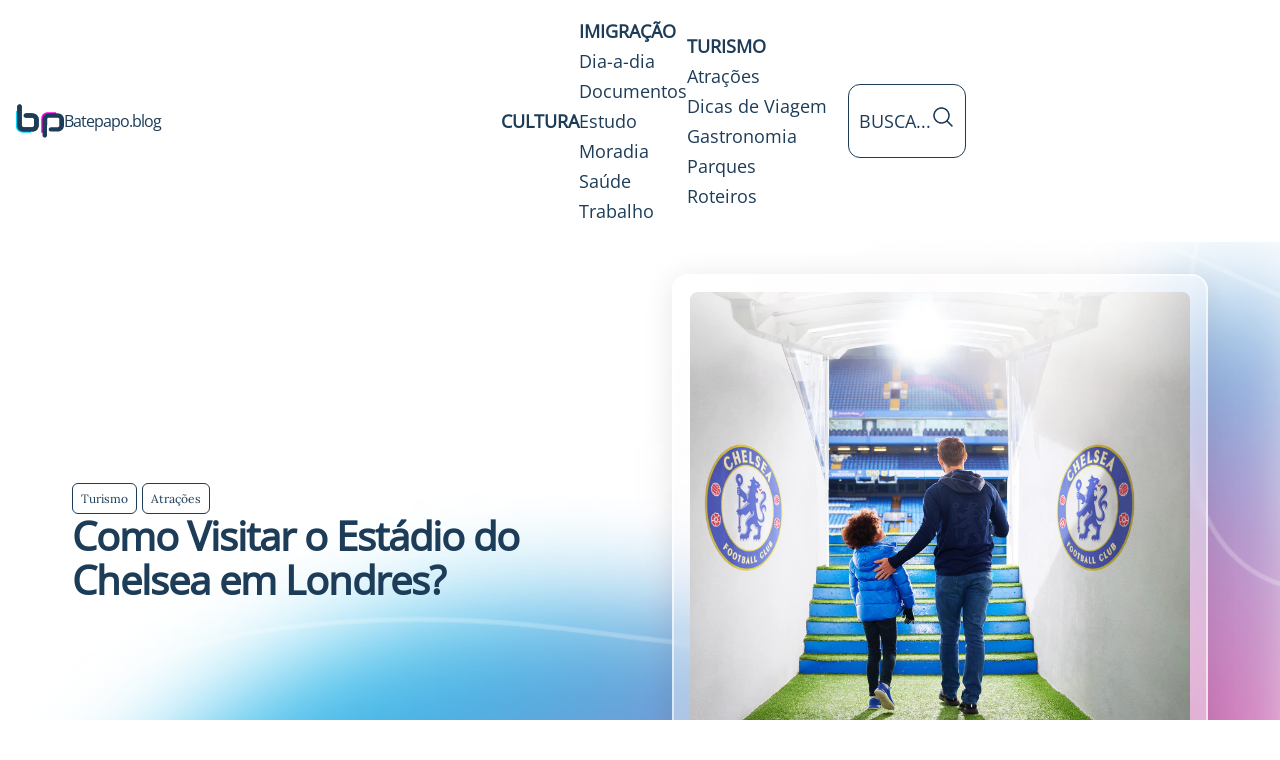

--- FILE ---
content_type: text/html
request_url: https://batepapo.blog/como-visitar-o-estadio-do-chelsea-em-londres/
body_size: 11185
content:
<!DOCTYPE html><html lang="pt-BR" data-astro-cid-bvzihdzo> <head><!-- Global Metadata --><meta charset="utf-8"><meta name="viewport" content="width=device-width,initial-scale=1"><link rel="icon" type="image/svg+xml" href="/favicon.svg"><!-- Font preloads --><link rel="preload" href="/fonts/OpenSans-VariableFont_wdth,wght.ttf" as="font" type="font/tff" crossorigin><!-- Canonical URL --><link rel="canonical" href="https://batepapo.blog/como-visitar-o-estadio-do-chelsea-em-londres/"><!-- Primary Meta Tags --><title>Como Visitar o Estádio do Chelsea em Londres?</title><meta name="title" content="Como Visitar o Estádio do Chelsea em Londres?"><meta name="description" content="Planeje sua viagem ou realize o sonho de morar em outro país. Turismo, imigração e cultura em um só lugar."><meta name="generator" content="Astro v5.13.2"><!-- Google Analytics --><meta name="google-site-verification" content><script type="text/partytown" async src="https://www.googletagmanager.com/gtag/js?id=G-HMZ3KYW455"></script><script type="text/partytown">
	window.dataLayer = window.dataLayer || [];
	function gtag(){dataLayer.push(arguments);}
	gtag('js', new Date());
	gtag('consent', 'default', {
		'ad_storage': 'denied',
		'ad_user_data': 'denied',
		'ad_personalization': 'denied',
		'analytics_storage': 'denied'
	});
	gtag('config', "G-HMZ3KYW455");
</script><!-- Open Graph / Facebook --><meta property="og:type" content="website"><meta property="og:url" content="https://batepapo.blog/como-visitar-o-estadio-do-chelsea-em-londres/"><meta property="og:title" content="Como Visitar o Estádio do Chelsea em Londres?"><meta property="og:description" content="Planeje sua viagem ou realize o sonho de morar em outro país. Turismo, imigração e cultura em um só lugar."><meta property="og:image" content="https://cdn.sanity.io/images/r0oc5nn0/production/0ba576a6587c8755f7b78f0843b530851ef9c4dc-800x800.png"><!-- Twitter --><meta property="twitter:card" content="summary_large_image"><meta property="twitter:url" content="https://batepapo.blog/como-visitar-o-estadio-do-chelsea-em-londres/"><meta property="twitter:title" content="Como Visitar o Estádio do Chelsea em Londres?"><meta property="twitter:description" content="Planeje sua viagem ou realize o sonho de morar em outro país. Turismo, imigração e cultura em um só lugar."><meta property="twitter:image" content="https://cdn.sanity.io/images/r0oc5nn0/production/0ba576a6587c8755f7b78f0843b530851ef9c4dc-800x800.png"><meta name="astro-view-transitions-enabled" content="true"><meta name="astro-view-transitions-fallback" content="swap"><script type="module" src="/_astro/ClientRouter.astro_astro_type_script_index_0_lang.DZnDNxNb.js"></script><link rel="stylesheet" href="/_astro/_slug_.BCnlXuaK.css">
<style>.astro-route-announcer{position:absolute;left:0;top:0;clip:rect(0 0 0 0);clip-path:inset(50%);overflow:hidden;white-space:nowrap;width:1px;height:1px}
</style>
<link rel="stylesheet" href="/_astro/_slug_.DvqSDGrv.css">
<style>.card_container[data-astro-cid-dohjnao5]{display:grid;grid-template-columns:repeat(2,auto);grid-template-rows:auto 1fr;grid-template-areas:"image image" "info info";gap:1rem;height:100%}.card_image[data-astro-cid-dohjnao5]{grid-area:image;width:100%;transition:.3s ease-in-out;margin:0}.card_title[data-astro-cid-dohjnao5]{overflow:hidden;text-overflow:ellipsis;display:-webkit-box;-webkit-line-clamp:4;line-clamp:4;-webkit-box-orient:vertical;font-size:1.1rem;margin:0}.card_info[data-astro-cid-dohjnao5]{grid-area:info;display:grid;grid-template-rows:1fr auto;gap:1rem}.card_content[data-astro-cid-dohjnao5]{font-size:.8em;padding:.75rem 0 0;color:rgb(var(--gray))}.card_category[data-astro-cid-dohjnao5]{color:rgb(var(--gray));font-size:.75rem;margin-bottom:.5rem;font-family:var(--font-headline)}.card_container[data-astro-cid-dohjnao5]:hover .card_image[data-astro-cid-dohjnao5]{box-shadow:var(--box-shadow)}.left[data-astro-cid-dohjnao5],.number[data-astro-cid-dohjnao5]{display:grid;grid-template-columns:auto 1fr;grid-template-rows:1fr;grid-template-areas:"image info";gap:1rem;height:100%;width:100%}.card_image_container[data-astro-cid-dohjnao5]{aspect-ratio:4/4;height:100px}.card_image_container[data-astro-cid-dohjnao5] img[data-astro-cid-dohjnao5]{width:100px;height:100px;object-fit:cover;object-position:50% 50%;padding:0;margin:0}.number[data-astro-cid-dohjnao5]{align-items:center}.card_number[data-astro-cid-dohjnao5]{width:3.125rem;height:3.125rem;border-radius:3.125rem;background-color:rgb(var(--accent));color:#fff;font-weight:800;font-size:2.125rem;text-align:center;display:flex;justify-content:center;align-items:center;transition:.3s ease-in-out}.card_info[data-astro-cid-dohjnao5].number{grid-template-rows:auto}.card_container[data-astro-cid-dohjnao5].number:hover .card_number[data-astro-cid-dohjnao5]{background-color:rgb(var(--accent))}.inner_card_container[data-astro-cid-dohjnao5]{display:grid;grid-template-areas:"stack";place-items:end;height:100%;overflow:hidden;border-radius:8px}.inner_card_image[data-astro-cid-dohjnao5]{grid-area:stack;aspect-ratio:4/5;width:100%}.inner_card_image[data-astro-cid-dohjnao5] img[data-astro-cid-dohjnao5]{height:100%;object-fit:cover;object-position:50% 50%;padding:0;margin:0;transition:.3s ease-in-out}.inner_card_info[data-astro-cid-dohjnao5]{grid-area:stack;display:grid;grid-template-rows:1fr auto;gap:.75em;width:100%;background:#000;background:linear-gradient(0deg,#000,#00000080 75%,#0000);border-radius:8px;opacity:1;transition:.3s ease-in-out}.inner_card_info[data-astro-cid-dohjnao5] h3[data-astro-cid-dohjnao5]{color:#fff;font-weight:600;padding:0 .625rem}.inner_card_footer[data-astro-cid-dohjnao5]{padding:.625rem}.inner_card_container[data-astro-cid-dohjnao5]:hover .inner_card_image[data-astro-cid-dohjnao5] img[data-astro-cid-dohjnao5]{scale:1.1}.inner_card_container[data-astro-cid-dohjnao5]:hover .inner_card_info[data-astro-cid-dohjnao5]{opacity:0}a[data-astro-cid-dohjnao5]{text-decoration:none}.inner[data-astro-cid-dohjnao5]{color:#fff;margin:0;padding:1.25rem .625rem .313rem}
</style><script>!(function(w,p,f,c){if(!window.crossOriginIsolated && !navigator.serviceWorker) return;c=w[p]=Object.assign(w[p]||{},{"lib":"/~partytown/","debug":false});c[f]=(c[f]||[]).concat(["dataLayer.push"])})(window,'partytown','forward');/* Partytown 0.11.0 - MIT QwikDev */
const t={preserveBehavior:!1},e=e=>{if("string"==typeof e)return[e,t];const[n,r=t]=e;return[n,{...t,...r}]},n=Object.freeze((t=>{const e=new Set;let n=[];do{Object.getOwnPropertyNames(n).forEach((t=>{"function"==typeof n[t]&&e.add(t)}))}while((n=Object.getPrototypeOf(n))!==Object.prototype);return Array.from(e)})());!function(t,r,o,i,a,s,c,l,d,p,u=t,f){function h(){f||(f=1,"/"==(c=(s.lib||"/~partytown/")+(s.debug?"debug/":""))[0]&&(d=r.querySelectorAll('script[type="text/partytown"]'),i!=t?i.dispatchEvent(new CustomEvent("pt1",{detail:t})):(l=setTimeout(v,(null==s?void 0:s.fallbackTimeout)||1e4),r.addEventListener("pt0",w),a?y(1):o.serviceWorker?o.serviceWorker.register(c+(s.swPath||"partytown-sw.js"),{scope:c}).then((function(t){t.active?y():t.installing&&t.installing.addEventListener("statechange",(function(t){"activated"==t.target.state&&y()}))}),console.error):v())))}function y(e){p=r.createElement(e?"script":"iframe"),t._pttab=Date.now(),e||(p.style.display="block",p.style.width="0",p.style.height="0",p.style.border="0",p.style.visibility="hidden",p.setAttribute("aria-hidden",!0)),p.src=c+"partytown-"+(e?"atomics.js?v=0.11.0":"sandbox-sw.html?"+t._pttab),r.querySelector(s.sandboxParent||"body").appendChild(p)}function v(n,o){for(w(),i==t&&(s.forward||[]).map((function(n){const[r]=e(n);delete t[r.split(".")[0]]})),n=0;n<d.length;n++)(o=r.createElement("script")).innerHTML=d[n].innerHTML,o.nonce=s.nonce,r.head.appendChild(o);p&&p.parentNode.removeChild(p)}function w(){clearTimeout(l)}s=t.partytown||{},i==t&&(s.forward||[]).map((function(r){const[o,{preserveBehavior:i}]=e(r);u=t,o.split(".").map((function(e,r,o){var a;u=u[o[r]]=r+1<o.length?u[o[r]]||(a=o[r+1],n.includes(a)?[]:{}):(()=>{let e=null;if(i){const{methodOrProperty:n,thisObject:r}=((t,e)=>{let n=t;for(let t=0;t<e.length-1;t+=1)n=n[e[t]];return{thisObject:n,methodOrProperty:e.length>0?n[e[e.length-1]]:void 0}})(t,o);"function"==typeof n&&(e=(...t)=>n.apply(r,...t))}return function(){let n;return e&&(n=e(arguments)),(t._ptf=t._ptf||[]).push(o,arguments),n}})()}))})),"complete"==r.readyState?h():(t.addEventListener("DOMContentLoaded",h),t.addEventListener("load",h))}(window,document,navigator,top,window.crossOriginIsolated);;(e=>{e.addEventListener("astro:before-swap",e=>{let r=document.body.querySelector("iframe[src*='/~partytown/']");if(r)e.newDocument.body.append(r)})})(document);</script></head> <body data-astro-cid-bvzihdzo> <header data-astro-cid-3ef6ksr2> <nav aria-label="Menu principal" data-astro-cid-3ef6ksr2> <div class="mobile-menu" data-astro-cid-3ef6ksr2> <div class="menu-container" data-astro-cid-6aabv5oc> <!-- Toggle Checkbox --> <input type="checkbox" id="menuToggle" data-astro-cid-6aabv5oc> <!-- Trigger Button --> <label for="menuToggle" class="menu-trigger" data-astro-cid-6aabv5oc> <span class="sr-only" data-astro-cid-6aabv5oc>Abrir menu</span> <svg xmlns="http://www.w3.org/2000/svg" width="24" height="24" fill="currentColor" viewBox="0 0 256 256" data-astro-cid-6aabv5oc><path d="M128,96a32,32,0,1,0,32,32A32,32,0,0,0,128,96Zm0,48a16,16,0,1,1,16-16A16,16,0,0,1,128,144Zm0-64A32,32,0,1,0,96,48,32,32,0,0,0,128,80Zm0-48a16,16,0,1,1-16,16A16,16,0,0,1,128,32Zm0,144a32,32,0,1,0,32,32A32,32,0,0,0,128,176Zm0,48a16,16,0,1,1,16-16A16,16,0,0,1,128,224Z" data-astro-cid-6aabv5oc></path></svg> <span data-astro-cid-6aabv5oc>Menu</span> </label> <!-- Drawer --> <nav class="drawer" data-astro-cid-6aabv5oc> <div class="drawer-header" data-astro-cid-6aabv5oc> <div class="logo" data-astro-cid-6aabv5oc> <a href="/" data-astro-cid-tvrurpns> <div class="icon-container" data-astro-cid-tvrurpns> <svg width="1.44em" height="1em" class="icon" data-astro-cid-tvrurpns="true" data-icon="logo"> <title>Logo</title>  <symbol id="ai:local:logo" viewBox="0 0 1661 1160"><g stroke-linecap="round" stroke-linejoin="round" stroke-miterlimit="2"><path fill="#ff00e8" stroke="#ff00e8" d="m1381.44 276.72-.467 67.374-317.88-1.019-93.882 56.729V983.03h-91.537V492.605q0-39.737 10.429-71.171t27.912-55.454 40.182-40.923q22.697-16.903 47.542-27.578 24.845-10.677 50.304-15.717 25.458-5.042 47.542-5.042z"/><path fill="#00d8ff" d="m0 234.732 47.001.382 5.064 561.822 71.607 100.786 390.325 8.005 2.2 77.303H226.315q-22.942 0-48.364-5.091-25.421-5.093-50.533-15.875t-48.053-27.856-40.613-41.334q-17.67-24.261-28.211-56.31T0 764.379z"/><path fill="#1d3c58" d="M783.705 732.915q0 21.565-5.271 45.461-5.27 23.895-16.431 47.5-11.16 23.604-28.832 45.168-17.67 21.566-42.782 38.175-25.112 16.611-57.974 26.519t-74.405 9.908H267.211q-22.941 0-48.363-4.954-25.421-4.954-50.533-15.445t-48.053-27.101q-22.941-16.611-40.613-40.215-17.67-23.604-28.211-54.785-10.541-31.182-10.541-70.231V110.088c2.679-145.079 161.909-148.479 161.21 0v622.827q0 27.976 18.601 44.586 18.601 16.611 46.503 16.611H558.01q30.383 0 47.433-16.902 17.052-16.902 17.051-44.295V527.762q0-28.558-17.981-44.586-17.98-16.028-46.503-16.028l-202.5-.415c-120.96-.195-121.044-149.815 1.272-151.119H558.01q22.943 0 48.363 4.954 25.422 4.954 50.534 15.445t48.053 27.101 40.302 40.215q17.361 23.604 27.902 54.494 10.54 30.89 10.541 69.939z"/><path fill="#1d3c58" d="M783.705 732.915q0 21.565-5.271 45.461-5.27 23.895-16.431 47.5-11.16 23.604-28.832 45.168-17.67 21.566-42.782 38.175-25.112 16.611-57.974 26.519t-74.405 9.908H267.211q-22.941 0-48.363-4.954-25.421-4.954-50.533-15.445t-48.053-27.101q-22.941-16.611-40.613-40.215-17.67-23.604-28.211-54.785-10.541-31.182-10.541-70.231V110.088c2.679-145.079 161.909-148.479 161.21 0v622.827q0 27.976 18.601 44.586 18.601 16.611 46.503 16.611H558.01q30.383 0 47.433-16.902 17.052-16.902 17.051-44.295V527.762q0-28.558-17.981-44.586-17.98-16.028-46.503-16.028l-202.5-.415c-120.96-.195-121.044-149.815 1.272-151.119H558.01q22.943 0 48.363 4.954 25.422 4.954 50.534 15.445t48.053 27.101 40.302 40.215q17.361 23.604 27.902 54.494 10.54 30.89 10.541 69.939zm876.735 0q0 39.05-10.54 70.231-10.542 31.18-27.902 54.785t-40.303 40.215q-22.941 16.61-48.053 27.101t-50.533 15.445-48.363 4.954h-215.718c-118.055-1.486-117.291-146.251-2.889-148.834l218.607-2.7q32.241 0 48.363-15.736 16.12-15.737 16.121-45.461V528.927q0-31.472-16.431-46.626t-48.053-15.153h-289.559q-32.862 0-49.603 15.445t-16.741 45.169l-4.577 539.921c.044 123.329-156.371 121.823-155.932-1.753l-.702-538.168q0-39.05 10.541-69.939 10.54-30.89 28.212-54.494 17.671-23.604 40.613-40.215 22.941-16.61 48.053-27.101t50.843-15.445 48.053-4.954h290.799q41.542 0 74.405 9.908t57.973 26.227q25.111 16.318 42.783 37.884 17.671 21.564 28.832 45.168 11.16 23.605 16.431 47.5 5.27 23.896 5.27 45.461z"/></g></symbol><use href="#ai:local:logo"></use>  </svg> <h2 data-astro-cid-tvrurpns>
Batepapo.blog
</h2> </div> </a> <h2 data-astro-cid-6aabv5oc>Batepapo.blog</h2> <label for="menuToggle" class="close-btn" data-astro-cid-6aabv5oc> <span class="sr-only" data-astro-cid-6aabv5oc>Fechar popup</span> <svg xmlns="http://www.w3.org/2000/svg" width="32" height="32" fill="currentColor" viewBox="0 0 256 256" data-astro-cid-6aabv5oc><path d="M165.66,101.66,139.31,128l26.35,26.34a8,8,0,0,1-11.32,11.32L128,139.31l-26.34,26.35a8,8,0,0,1-11.32-11.32L116.69,128,90.34,101.66a8,8,0,0,1,11.32-11.32L128,116.69l26.34-26.35a8,8,0,0,1,11.32,11.32ZM232,128A104,104,0,1,1,128,24,104.11,104.11,0,0,1,232,128Zm-16,0a88,88,0,1,0-88,88A88.1,88.1,0,0,0,216,128Z" data-astro-cid-6aabv5oc></path></svg> </label> </div> <ul class="menu-items" data-astro-cid-6aabv5oc> <ul class="accordion" data-astro-cid-5yzmvgv3> <li class="category" data-astro-cid-5yzmvgv3><a href="/" data-astro-cid-5yzmvgv3>Início</a></li> <li class="category" data-astro-cid-5yzmvgv3><a href="/artigos" data-astro-cid-5yzmvgv3>Todos os Artigos</a></li> <li class="category" data-astro-cid-5yzmvgv3><a href="/artigos/destaque" data-astro-cid-5yzmvgv3>Destaque</a></li> <li class="category" data-astro-cid-5yzmvgv3> <a href="/artigos/categorias/cultura" data-astro-cid-5yzmvgv3>Cultura</a> </li><li class="category" data-astro-cid-5yzmvgv3> <input type="checkbox" name="accordion" id="imigracao" data-astro-cid-5yzmvgv3>
                <label for="imigracao" data-astro-cid-5yzmvgv3>Imigração</label>
                <div class="content" data-astro-cid-5yzmvgv3> <ul data-astro-cid-5yzmvgv3> <li data-astro-cid-5yzmvgv3><a href="/artigos/categorias/imigracao" data-astro-cid-5yzmvgv3>Todos os artigos</a></li> <li data-astro-cid-5yzmvgv3><a href="/artigos/categorias/dia-a-dia" data-astro-cid-5yzmvgv3>Dia-a-dia</a></li><li data-astro-cid-5yzmvgv3><a href="/artigos/categorias/documentos" data-astro-cid-5yzmvgv3>Documentos</a></li><li data-astro-cid-5yzmvgv3><a href="/artigos/categorias/estudo" data-astro-cid-5yzmvgv3>Estudo</a></li><li data-astro-cid-5yzmvgv3><a href="/artigos/categorias/moradia" data-astro-cid-5yzmvgv3>Moradia</a></li><li data-astro-cid-5yzmvgv3><a href="/artigos/categorias/saude" data-astro-cid-5yzmvgv3>Saúde</a></li><li data-astro-cid-5yzmvgv3><a href="/artigos/categorias/trabalho" data-astro-cid-5yzmvgv3>Trabalho</a></li> </ul> </div> </li><li class="category" data-astro-cid-5yzmvgv3> <input type="checkbox" name="accordion" id="turismo" data-astro-cid-5yzmvgv3>
                <label for="turismo" data-astro-cid-5yzmvgv3>Turismo</label>
                <div class="content" data-astro-cid-5yzmvgv3> <ul data-astro-cid-5yzmvgv3> <li data-astro-cid-5yzmvgv3><a href="/artigos/categorias/turismo" data-astro-cid-5yzmvgv3>Todos os artigos</a></li> <li data-astro-cid-5yzmvgv3><a href="/artigos/categorias/atracoes" data-astro-cid-5yzmvgv3>Atrações</a></li><li data-astro-cid-5yzmvgv3><a href="/artigos/categorias/dicas-de-viagem" data-astro-cid-5yzmvgv3>Dicas de Viagem</a></li><li data-astro-cid-5yzmvgv3><a href="/artigos/categorias/gastronomia" data-astro-cid-5yzmvgv3>Gastronomia</a></li><li data-astro-cid-5yzmvgv3><a href="/artigos/categorias/parques" data-astro-cid-5yzmvgv3>Parques</a></li><li data-astro-cid-5yzmvgv3><a href="/artigos/categorias/roteiros" data-astro-cid-5yzmvgv3>Roteiros</a></li> </ul> </div> </li> </ul> </ul> </div> <div class="social-links standard" data-astro-cid-zamss57n> <a href="https://facebook.com/turistandoemlondres" target="_blank" data-astro-cid-zamss57n> <span class="sr-only" data-astro-cid-zamss57n>Nos siga no Facebook</span> <svg width="1em" height="1em" class="icon" data-astro-cid-zamss57n="true" data-icon="facebook"> <title>Facebook</title>  <symbol id="ai:local:facebook" viewBox="0 0 512 512"><path fill="currentColor" d="M512 256C512 114.6 397.4 0 256 0S0 114.6 0 256c0 120 82.7 220.8 194.2 248.5V334.2h-52.8V256h52.8v-33.7c0-87.1 39.4-127.5 125-127.5 16.2 0 44.2 3.2 55.7 6.4V172c-6-.6-16.5-1-29.6-1-42 0-58.2 15.9-58.2 57.2V256h83.6l-14.4 78.2H287v175.9C413.8 494.8 512 386.9 512 256"/></symbol><use href="#ai:local:facebook"></use>  </svg> </a> <a href="https://instagram.com/mrsjessicasoares" target="_blank" data-astro-cid-zamss57n> <span class="sr-only" data-astro-cid-zamss57n>Nos siga no Instagram</span> <svg width="0.88em" height="1em" class="icon" data-astro-cid-zamss57n="true" data-icon="instagram"> <title>Instagram</title>  <symbol id="ai:local:instagram" viewBox="0 0 448 512"><path fill="currentColor" d="M224.1 141c-63.6 0-114.9 51.3-114.9 114.9s51.3 114.9 114.9 114.9S339 319.5 339 255.9 287.7 141 224.1 141m0 189.6c-41.1 0-74.7-33.5-74.7-74.7s33.5-74.7 74.7-74.7 74.7 33.5 74.7 74.7-33.6 74.7-74.7 74.7m146.4-194.3c0 14.9-12 26.8-26.8 26.8-14.9 0-26.8-12-26.8-26.8s12-26.8 26.8-26.8 26.8 12 26.8 26.8m76.1 27.2c-1.7-35.9-9.9-67.7-36.2-93.9-26.2-26.2-58-34.4-93.9-36.2-37-2.1-147.9-2.1-184.9 0-35.8 1.7-67.6 9.9-93.9 36.1s-34.4 58-36.2 93.9c-2.1 37-2.1 147.9 0 184.9 1.7 35.9 9.9 67.7 36.2 93.9s58 34.4 93.9 36.2c37 2.1 147.9 2.1 184.9 0 35.9-1.7 67.7-9.9 93.9-36.2 26.2-26.2 34.4-58 36.2-93.9 2.1-37 2.1-147.8 0-184.8M398.8 388c-7.8 19.6-22.9 34.7-42.6 42.6-29.5 11.7-99.5 9-132.1 9s-102.7 2.6-132.1-9c-19.6-7.8-34.7-22.9-42.6-42.6-11.7-29.5-9-99.5-9-132.1s-2.6-102.7 9-132.1c7.8-19.6 22.9-34.7 42.6-42.6 29.5-11.7 99.5-9 132.1-9s102.7-2.6 132.1 9c19.6 7.8 34.7 22.9 42.6 42.6 11.7 29.5 9 99.5 9 132.1s2.7 102.7-9 132.1"/></symbol><use href="#ai:local:instagram"></use>  </svg> </a> <a href="https://pinterest.com/turistandoemlondres" target="_blank" data-astro-cid-zamss57n> <span class="sr-only" data-astro-cid-zamss57n>Nos siga no Pinterest</span> <svg width="0.75em" height="1em" class="icon" data-astro-cid-zamss57n="true" data-icon="pinterest"> <title>Pinterest</title>  <symbol id="ai:local:pinterest" viewBox="0 0 384 512"><path fill="currentColor" d="M204 6.5C101.4 6.5 0 74.9 0 185.6 0 256 39.6 296 63.6 296c9.9 0 15.6-27.6 15.6-35.4 0-9.3-23.7-29.1-23.7-67.8 0-80.4 61.2-137.4 140.4-137.4 68.1 0 118.5 38.7 118.5 109.8 0 53.1-21.3 152.7-90.3 152.7-24.9 0-46.2-18-46.2-43.8 0-37.8 26.4-74.4 26.4-113.4 0-66.2-93.9-54.2-93.9 25.8 0 16.8 2.1 35.4 9.6 50.7-13.8 59.4-42 147.9-42 209.1 0 18.9 2.7 37.5 4.5 56.4 3.4 3.8 1.7 3.4 6.9 1.5 50.4-69 48.6-82.5 71.4-172.8 12.3 23.4 44.1 36 69.3 36 106.2 0 153.9-103.5 153.9-196.8C384 71.3 298.2 6.5 204 6.5"/></symbol><use href="#ai:local:pinterest"></use>  </svg> </a> <a href="https://tiktok.com/@mrsjessicasoares" target="_blank" data-astro-cid-zamss57n> <span class="sr-only" data-astro-cid-zamss57n>Nos siga no TikTok</span> <svg width="0.88em" height="1em" class="icon" data-astro-cid-zamss57n="true" data-icon="tiktok"> <title>Tiktok</title>  <symbol id="ai:local:tiktok" viewBox="0 0 448 512"><path fill="currentColor" d="M448 209.9a210.1 210.1 0 0 1-122.8-39.3v178.8A162.6 162.6 0 1 1 185 188.3v89.9a74.6 74.6 0 1 0 52.2 71.2V0h88a121 121 0 0 0 1.9 22.2 122.2 122.2 0 0 0 53.9 80.2 121.4 121.4 0 0 0 67 20.1z"/></symbol><use href="#ai:local:tiktok"></use>  </svg> </a> </div> </nav> <!-- Backdrop --> <label for="menuToggle" class="backdrop" data-astro-cid-6aabv5oc></label> </div> </div> <div class="logo" data-astro-cid-3ef6ksr2> <a href="/" data-astro-cid-tvrurpns> <div class="icon-container" data-astro-cid-tvrurpns> <svg width="1.44em" height="1em" viewBox="0 0 1661 1160" class="icon" data-astro-cid-tvrurpns="true" data-icon="logo"> <title>Logo</title>  <use href="#ai:local:logo"></use>  </svg> <h2 data-astro-cid-tvrurpns>
Batepapo.blog
</h2> </div> </a> </div> <div class="internal-links" data-astro-cid-3ef6ksr2> <ul class="navlinks" data-astro-cid-kybpbynz> <li class="dropdown" data-astro-cid-kybpbynz> <a href="/artigos/categorias/cultura" data-astro-cid-kybpbynz> <button type="button" class="dropdown_title" aria-expanded="false" aria-controls="category-dropdown" data-astro-cid-kybpbynz> Cultura </button> </a>  </li><li class="dropdown" data-astro-cid-kybpbynz> <a href="/artigos/categorias/imigracao" data-astro-cid-kybpbynz> <button type="button" class="dropdown_title" aria-expanded="false" aria-controls="category-dropdown" data-astro-cid-kybpbynz> Imigração </button> </a> <ul class="dropdown_menu" id="category-dropdown" data-astro-cid-kybpbynz> <li data-astro-cid-kybpbynz><a href="/artigos/categorias/dia-a-dia" data-astro-cid-kybpbynz>Dia-a-dia</a></li><li data-astro-cid-kybpbynz><a href="/artigos/categorias/documentos" data-astro-cid-kybpbynz>Documentos</a></li><li data-astro-cid-kybpbynz><a href="/artigos/categorias/estudo" data-astro-cid-kybpbynz>Estudo</a></li><li data-astro-cid-kybpbynz><a href="/artigos/categorias/moradia" data-astro-cid-kybpbynz>Moradia</a></li><li data-astro-cid-kybpbynz><a href="/artigos/categorias/saude" data-astro-cid-kybpbynz>Saúde</a></li><li data-astro-cid-kybpbynz><a href="/artigos/categorias/trabalho" data-astro-cid-kybpbynz>Trabalho</a></li> </ul> </li><li class="dropdown" data-astro-cid-kybpbynz> <a href="/artigos/categorias/turismo" data-astro-cid-kybpbynz> <button type="button" class="dropdown_title" aria-expanded="false" aria-controls="category-dropdown" data-astro-cid-kybpbynz> Turismo </button> </a> <ul class="dropdown_menu" id="category-dropdown" data-astro-cid-kybpbynz> <li data-astro-cid-kybpbynz><a href="/artigos/categorias/atracoes" data-astro-cid-kybpbynz>Atrações</a></li><li data-astro-cid-kybpbynz><a href="/artigos/categorias/dicas-de-viagem" data-astro-cid-kybpbynz>Dicas de Viagem</a></li><li data-astro-cid-kybpbynz><a href="/artigos/categorias/gastronomia" data-astro-cid-kybpbynz>Gastronomia</a></li><li data-astro-cid-kybpbynz><a href="/artigos/categorias/parques" data-astro-cid-kybpbynz>Parques</a></li><li data-astro-cid-kybpbynz><a href="/artigos/categorias/roteiros" data-astro-cid-kybpbynz>Roteiros</a></li> </ul> </li> <ul data-astro-cid-kybpbynz></ul></ul> </div> <div class="right-nav" data-astro-cid-3ef6ksr2> <a href="/busca" data-astro-cid-3ef6ksr2> <div class="search" data-astro-cid-3ef6ksr2> <span data-astro-cid-3ef6ksr2>Busca...</span> <div data-astro-cid-3ef6ksr2> <span class="sr-only" data-astro-cid-3ef6ksr2>Busca</span> <svg xmlns="http://www.w3.org/2000/svg" width="24" height="24" fill="currentColor" viewBox="0 0 256 256" data-astro-cid-3ef6ksr2><path d="M229.66,218.34l-50.07-50.06a88.11,88.11,0,1,0-11.31,11.31l50.06,50.07a8,8,0,0,0,11.32-11.32ZM40,112a72,72,0,1,1,72,72A72.08,72.08,0,0,1,40,112Z" data-astro-cid-3ef6ksr2></path></svg> </div> </div> </a> </div> </nav> </header> <main data-pagefind-body data-astro-cid-bvzihdzo> <article data-astro-cid-bvzihdzo> <div class="bg" data-astro-cid-bvzihdzo> <div class="post-header" data-astro-cid-bvzihdzo> <div class="cte" data-astro-cid-bvzihdzo> <div data-pagefind-weight="5" data-astro-cid-bvzihdzo> <a class="outline sm" href="../artigos/categorias/turismo" data-astro-cid-bvzihdzo="true" data-astro-cid-vnzlvqnm> Turismo </a> <a class="outline sm" href="../artigos/categorias/atracoes" data-astro-cid-bvzihdzo="true" data-astro-cid-vnzlvqnm> Atrações </a> </div> <h1 data-pagefind-weight="6" data-pagefind-meta="title" data-astro-cid-bvzihdzo>Como Visitar o Estádio do Chelsea em Londres?</h1>  </div> <div class="hero-image glass" data-pagefind-ignore data-astro-cid-bvzihdzo> <img src="https://cdn.sanity.io/images/r0oc5nn0/production/0ba576a6587c8755f7b78f0843b530851ef9c4dc-800x800.png" alt="Foto destaque do artigo" data-astro-cid-bvzihdzo="true" loading="lazy" decoding="async" fetchpriority="auto" width="720" height="510"> </div> </div> </div> <div class="content-area" data-astro-cid-bvzihdzo> <div class="prose" data-pagefind-weight="2" data-astro-cid-bvzihdzo> <div class="info" data-pagefind-ignore data-astro-cid-bvzihdzo> <div class="author" data-astro-cid-bvzihdzo> <div class="author_photo" data-astro-cid-bvzihdzo> <img src="https://cdn.sanity.io/images/r0oc5nn0/production/05066e147af8687e2031a5ad6cfc84647ddc6c54-235x367.png" alt="Foto do autor" data-astro-cid-bvzihdzo="true" loading="lazy" decoding="async" fetchpriority="auto" width="35" height="35"> </div> <div class="author_info" data-astro-cid-bvzihdzo> <p data-astro-cid-bvzihdzo>Jessica Soares</p> <span data-astro-cid-bvzihdzo>26/11/2024</span> </div> </div> <div class="icon-container" data-astro-cid-luj3ckct> <a href="https://www.facebook.com/sharer.php?u=https://batepapo.blog/como-visitar-o-estadio-do-chelsea-em-londres" target="_blank" data-astro-cid-luj3ckct> <svg width="1em" height="1em" viewBox="0 0 512 512" class="icon" data-astro-cid-luj3ckct="true" data-icon="facebook"> <title>Facebook</title>  <use href="#ai:local:facebook"></use>  </svg> </a> <a href="https://twitter.com/intent/tweet?url=https://batepapo.blog/como-visitar-o-estadio-do-chelsea-em-londres&text=Olha que artigo interessante." target="_blank" data-astro-cid-luj3ckct> <svg width="1em" height="1em" class="icon" data-astro-cid-luj3ckct="true" data-icon="x"> <title>X</title>  <symbol id="ai:local:x" viewBox="0 0 512 512"><path fill="currentColor" d="M389.2 48h70.6L305.6 224.2 487 464H345L233.7 318.6 106.5 464H35.8l164.9-188.5L26.8 48h145.6l100.5 132.9zm-24.8 373.8h39.1L151.1 88h-42z"/></symbol><use href="#ai:local:x"></use>  </svg> </a> <a href="https://wa.me/?text=Olha que artigo interessante.%20https://batepapo.blog/como-visitar-o-estadio-do-chelsea-em-londres" target="_blank" data-astro-cid-luj3ckct> <svg width="0.88em" height="1em" class="icon" data-astro-cid-luj3ckct="true" data-icon="whatsapp"> <title>Whatsapp</title>  <symbol id="ai:local:whatsapp" viewBox="0 0 448 512"><path fill="currentColor" d="M380.9 97.1C339 55.1 283.2 32 223.9 32c-122.4 0-222 99.6-222 222 0 39.1 10.2 77.3 29.6 111L0 480l117.7-30.9c32.4 17.7 68.9 27 106.1 27h.1c122.3 0 224.1-99.6 224.1-222 0-59.3-25.2-115-67.1-157m-157 341.6c-33.2 0-65.7-8.9-94-25.7l-6.7-4-69.8 18.3L72 359.2l-4.4-7c-18.5-29.4-28.2-63.3-28.2-98.2 0-101.7 82.8-184.5 184.6-184.5 49.3 0 95.6 19.2 130.4 54.1s56.2 81.2 56.1 130.5c0 101.8-84.9 184.6-186.6 184.6m101.2-138.2c-5.5-2.8-32.8-16.2-37.9-18-5.1-1.9-8.8-2.8-12.5 2.8s-14.3 18-17.6 21.8c-3.2 3.7-6.5 4.2-12 1.4-32.6-16.3-54-29.1-75.5-66-5.7-9.8 5.7-9.1 16.3-30.3 1.8-3.7.9-6.9-.5-9.7s-12.5-30.1-17.1-41.2c-4.5-10.8-9.1-9.3-12.5-9.5-3.2-.2-6.9-.2-10.6-.2s-9.7 1.4-14.8 6.9c-5.1 5.6-19.4 19-19.4 46.3s19.9 53.7 22.6 57.4c2.8 3.7 39.1 59.7 94.8 83.8 35.2 15.2 49 16.5 66.6 13.9 10.7-1.6 32.8-13.4 37.4-26.4s4.6-24.1 3.2-26.4c-1.3-2.5-5-3.9-10.5-6.6"/></symbol><use href="#ai:local:whatsapp"></use>  </svg> </a> <a href="mailto:?subject=%22Olha que artigo interessante.%22&#38;body=Olha que artigo interessante.%20https://batepapo.blog/como-visitar-o-estadio-do-chelsea-em-londres" target="_blank" data-astro-cid-luj3ckct> <svg width="1em" height="1em" class="icon" data-astro-cid-luj3ckct="true" data-icon="email"> <title>Email</title>  <symbol id="ai:local:email" viewBox="0 0 512 512"><path fill="currentColor" d="M64 112c-8.8 0-16 7.2-16 16v22.1l172.5 141.6c20.7 17 50.4 17 71.1 0L464 150.1V128c0-8.8-7.2-16-16-16zM48 212.2V384c0 8.8 7.2 16 16 16h384c8.8 0 16-7.2 16-16V212.2L322 328.8c-38.4 31.5-93.7 31.5-132 0zM0 128c0-35.3 28.7-64 64-64h384c35.3 0 64 28.7 64 64v256c0 35.3-28.7 64-64 64H64c-35.3 0-64-28.7-64-64z"/></symbol><use href="#ai:local:email"></use>  </svg> </a> </div> </div> <hr data-astro-cid-bvzihdzo>  <p>Não podemos negar que o futebol é uma paixão internacional, não é mesmo?!</p><p>E que esse esporte une pessoas de diversos locais do mundo sob um mesmo time e cada um deles buscando o sonho de fazer história no clube.</p><p>Visitar o estádio do Chelsea em Londres é um dos locais mais visitados em Londres, seja ele por turistas ou por torcedores fanáticos.</p><p>Muitas vezes esses torcedores enfrentam frio e chuva para assistir uma partida de futebol.</p><p>O Chelsea é um time que já foi muitas vezes campeão de ligas internacionais, muito famoso em todo o mundo, especialmente por nós brasileiros por também contar com vários jogadores brasileiros.</p><picture><source srcset="https://cdn.sanity.io/images/r0oc5nn0/production/272cfed3f6b045746cc72bf573ad6f581ca31128-750x750.png?fm=webp" type="image/webp"><img class="responsive_img" src="https://cdn.sanity.io/images/r0oc5nn0/production/272cfed3f6b045746cc72bf573ad6f581ca31128-750x750.png"></picture><p>Museu dentro do Estádio do Chelsea</p><p>Atualmente por causa da guerra entre a Rússia e a Ucrânia o time de futebol está à venda e uma curiosidade é que o piloto de fórmula 1 Lewis Hamilton tem planos de comprá-lo.</p><p>Pelo sim ou pelo não, muitas coisas mudaram no time durante esse periodo e alguns itens tiveram suas vendas suspensas e uma nuvem de questionamentos estava se,pre no ar…</p><p>Mas felizmente tudo isso não afetou o turismo no estádio e tão pouco os jogos e as competições que o time está participando.</p><p>Definitivamente esse passeio ao visitar o estádio do Chelsea em Londres é recomendado para todas as idades e para os que são apaixonados pelo esporte.</p><p>Conheça o imperdível passeio em Stamford Bridge, casa do time de futebol do Chelsea, é uma experiência divertida recomendada para os apaixonados por esporte em todas as idades.</p><h2>História do Estádio do Chelsea em Londres</h2><picture><source srcset="https://cdn.sanity.io/images/r0oc5nn0/production/75c67e6d60b842f15f62ca71480f608379da16e9-750x750.png?fm=webp" type="image/webp"><img class="responsive_img" src="https://cdn.sanity.io/images/r0oc5nn0/production/75c67e6d60b842f15f62ca71480f608379da16e9-750x750.png"></picture><p>O estádio de Stanbridge teve sua origem em 1877 para ser utilizado pelo time do <strong>Fulham FC,</strong> outro time da capital inglesa, porém foi o <strong>London Athletics</strong> que acabou utilizando o estádio, anos depois esse time trocou de nome e passou a se chamar <strong>Chelsea Football Club.</strong></p><p>Vale lembrar que esse é um dos estádios mais amados e repleto de história da Europa.</p><p>Dessa forma o Stamford Bridge, mais conhecido e carinhosamente chamado pelos fãs de ”The Bridge” foi um dos berços do futebol inglês e é um dos mais importantes estádios da Inglaterra e do Reino Unido.</p><p>O estádio passou por várias reformas e a sua capacidade com o número total de torcedores foi mudando com os anos.</p><p>Atualmente possui 41.841 assentos, bem menor se comparado com a capacidade do estádio há 30 anos atrás, quando as pessoas podiam assistir aos jogos de pé.</p><p>Segundo relatos históricos nessa época um total de 82.905 pessoas assistiram o jogo do Chelsea FC contra o Arsenal FC. Que levou a galera ao delírio.</p><p>Imaginem só mais de 80 mil pessoas gritando e torcendo dentro de um estádio de futebol, é algo que não dá para explicar em palavras.</p><p>Justamente por isso o estádio é tão importante para o país, por toda a história que ele já viveu e também por já ter sido a casa da seleção inglesa.</p><p>Bem como, o Estádio do Chelsea em Londres sediou finais da Copa da Inglaterra em várias ocasiões.</p><p>E para os amantes de futebol poderem conferir de perto um time tão grande e com muitos títulos que o torna um dos times mais premiados e amados da Inglaterra.</p><h2>O Tour e o Museu do Estádio do Chelsea em Londres</h2><picture><source srcset="https://cdn.sanity.io/images/r0oc5nn0/production/7ee58fdf4473d3a8ece2a04608c6d29edafef07d-750x750.png?fm=webp" type="image/webp"><img class="responsive_img" src="https://cdn.sanity.io/images/r0oc5nn0/production/7ee58fdf4473d3a8ece2a04608c6d29edafef07d-750x750.png"></picture><p>O tour no estádio e a visita ao museu, é um dos lugares mais visitados e populares de toda Inglaterra, além de ser um dos mais completos de toda a Europa.</p><p>Durante o percurso você poderá visitar algumas das zonas mais importantes e exclusivas do estádio, como a sala da coletiva de imprensa, o túnel de entrada ao campo e os vestiários.</p><p>Além disso, poderá viver a experiência de pisar no gramado e poderá se imaginar ser um jogador do Chelsea.</p><p><a href="https://www.civitatis.com/pt/londres/tour-estadio-stamford-bridge/?aid=99952">compre aqui seu ingresso com desconto!</a></p><h2>Localização e informações importantes sobre o Estádio do Chelsea</h2><p>O estádio está localizado no distrito de Hammersmith e Fulham Rd. e não no bairro de Chelsea como todos pensam.</p><h3>Horário de Funcionamento do Estádio do Chelsea</h3><p>Todos os dias das 10:00 às 15:00 horas.</p><p>Museu: das 9:30 às 17:00 horas.</p><h3>Preços do Passeio no Estádio do Chelsea</h3><p><strong>Tour do estádio:</strong></p><p>Adultos: £24.</p><p>Ingresso reduzido: £16.</p><p>Crianças de 5 a 15 anos: £15.</p><h3>Como chegar no Estádio do Chelsea</h3><p>Metrô: Fulham Broadway</p><p></p><p>Vale lembrar que aqui na Inglaterra nós temos também outros estádios de futebol Estádio de Wembley, Stanford Stadium, Oval Stadium. Em breve teremos aqui artigos sobre cada um deles.</p><p></p><p>Você gosta desse tipo de turismo? Que tal visitar a <a href="https://batepapo.z15.web.core.windows.net/tower-bridge-a-ponte-mais-famosa-de-londres">Tower Bridge</a> também ?</p><p></p><p>Curtiu esse artigo? Que tal compartilhar ele com algum amigo ou parente que esteja planejando visitar a cidade de Londres.</p><p>Aproveito para lhe convidar a ler nossos outros artigos que são super interessantes e estão disponíveis aqui em nosso website.</p><p></p><p>Leia também:</p><p><a href="https://batepapo.z15.web.core.windows.net/verao-em-londres-dicas-do-que-fazer-durante-o-verao-europeu">O que fazer no verão em Londres?</a></p><p><a href="https://batepapo.z15.web.core.windows.net/o-que-fazer-na-primavera-em-londres">O que fazer na primavera em Londres?</a></p><p><a href="https://batepapo.z15.web.core.windows.net/top-10-rooftops-em-londres">Principais Rooftops em Londres</a></p><p><a href="https://batepapo.z15.web.core.windows.net/pubs-historicos-pubs-antigos-de-londres">Pubs Históricos em Londres</a></p><p><a href="https://batepapo.z15.web.core.windows.net/o-que-fazer-na-primavera-em-londres">Principais atrações turísticas de Londres</a></p>  </div> <aside data-astro-cid-bvzihdzo> <div class="tags-area" data-astro-cid-bvzihdzo> <h4 data-astro-cid-bvzihdzo>Tags</h4> <div class="tags" data-astro-cid-bvzihdzo> <div data-pagefind-weight="5" data-astro-cid-bvzihdzo> <a class="outline sm" href="../artigos/tags/londres" data-astro-cid-bvzihdzo="true" data-astro-cid-vnzlvqnm> Londres </a> </div><div data-pagefind-weight="5" data-astro-cid-bvzihdzo> <a class="outline sm" href="../artigos/tags/reino-unido" data-astro-cid-bvzihdzo="true" data-astro-cid-vnzlvqnm> Reino Unido </a> </div><div data-pagefind-weight="5" data-astro-cid-bvzihdzo> <a class="outline sm" href="../artigos/tags/europa" data-astro-cid-bvzihdzo="true" data-astro-cid-vnzlvqnm> Europa </a> </div><div data-pagefind-weight="5" data-astro-cid-bvzihdzo> <a class="outline sm" href="../artigos/tags/criancas" data-astro-cid-bvzihdzo="true" data-astro-cid-vnzlvqnm> Crianças </a> </div> </div> </div> <div class="related-articles" data-pagefind-ignore data-astro-cid-dpgbfi7r> <h4 data-astro-cid-dpgbfi7r>Artigos Relacionados</h4> <a href="/6-lugares-imperdiveis-para-visitar-no-reino-unido" data-astro-cid-dpgbfi7r> <!-- Simple --><!-- Full --><!-- Left --><div class="card_container left" data-astro-cid-dohjnao5><div class="card_image_container" data-astro-cid-dohjnao5><img src="https://cdn.sanity.io/images/r0oc5nn0/production/ddef5acf1a490be1b41d5ba319f9827fb4117b33-800x800.png" alt="Post featured image" data-astro-cid-dohjnao5="true" loading="lazy" decoding="async" fetchpriority="auto" width="800" height="800" class="card_image"></div><div class="card_info tight" data-astro-cid-dohjnao5><div class="card_header" data-astro-cid-dohjnao5><h3 class="card_title" style="font-size: 1em;" data-astro-cid-dohjnao5>6 Lugares Imperdíveis Para Visitar no Reino Unido</h3></div></div></div><!-- Number --><!-- Inner --> </a><a href="/7-melhores-viagens-em-familia" data-astro-cid-dpgbfi7r> <!-- Simple --><!-- Full --><!-- Left --><div class="card_container left" data-astro-cid-dohjnao5><div class="card_image_container" data-astro-cid-dohjnao5><img src="https://cdn.sanity.io/images/r0oc5nn0/production/24dcbd72de523b26da3225b25830b13b5c354826-1200x800.jpg" alt="Post featured image" data-astro-cid-dohjnao5="true" loading="lazy" decoding="async" fetchpriority="auto" width="1200" height="800" class="card_image"></div><div class="card_info tight" data-astro-cid-dohjnao5><div class="card_header" data-astro-cid-dohjnao5><h3 class="card_title" style="font-size: 1em;" data-astro-cid-dohjnao5>7 Melhores Viagens em Família</h3></div></div></div><!-- Number --><!-- Inner --> </a><a href="/palacio-de-buckingham-ponto-turistico-mais-importante-em-londres" data-astro-cid-dpgbfi7r> <!-- Simple --><!-- Full --><!-- Left --><div class="card_container left" data-astro-cid-dohjnao5><div class="card_image_container" data-astro-cid-dohjnao5><img src="https://cdn.sanity.io/images/r0oc5nn0/production/27c776eaba2700769a78cdee9400b61002a73439-800x525.png" alt="Post featured image" data-astro-cid-dohjnao5="true" loading="lazy" decoding="async" fetchpriority="auto" width="800" height="525" class="card_image"></div><div class="card_info tight" data-astro-cid-dohjnao5><div class="card_header" data-astro-cid-dohjnao5><h3 class="card_title" style="font-size: 1em;" data-astro-cid-dohjnao5>Palácio de Buckingham - Ponto Turístico Mais Importante em Londres</h3></div></div></div><!-- Number --><!-- Inner --> </a> </div> </aside> </div> </article> </main> <footer data-astro-cid-sz7xmlte> <div class="footer-info" data-astro-cid-sz7xmlte> <div class="logo-footer" data-astro-cid-sz7xmlte> <img src="/travelr_logo.png" alt="travelr logo" data-astro-cid-sz7xmlte="true" loading="lazy" decoding="async" fetchpriority="auto" width="100" height="70"> </div> <nav class="links-footer" data-astro-cid-sz7xmlte> <a href="/termosepoliticas" data-astro-cid-sz7xmlte>Termos & Políticas</a> <a href="/sobre-nos" data-astro-cid-sz7xmlte>Sobre a Travelr Media</a> </nav> <div class="social-footer" data-astro-cid-sz7xmlte> <div class="social-links light" data-astro-cid-zamss57n> <a href="https://facebook.com/turistandoemlondres" target="_blank" data-astro-cid-zamss57n> <span class="sr-only" data-astro-cid-zamss57n>Nos siga no Facebook</span> <svg width="1em" height="1em" viewBox="0 0 512 512" class="icon" data-astro-cid-zamss57n="true" data-icon="facebook"> <title>Facebook</title>  <use href="#ai:local:facebook"></use>  </svg> </a> <a href="https://instagram.com/mrsjessicasoares" target="_blank" data-astro-cid-zamss57n> <span class="sr-only" data-astro-cid-zamss57n>Nos siga no Instagram</span> <svg width="0.88em" height="1em" viewBox="0 0 448 512" class="icon" data-astro-cid-zamss57n="true" data-icon="instagram"> <title>Instagram</title>  <use href="#ai:local:instagram"></use>  </svg> </a> <a href="https://pinterest.com/turistandoemlondres" target="_blank" data-astro-cid-zamss57n> <span class="sr-only" data-astro-cid-zamss57n>Nos siga no Pinterest</span> <svg width="0.75em" height="1em" viewBox="0 0 384 512" class="icon" data-astro-cid-zamss57n="true" data-icon="pinterest"> <title>Pinterest</title>  <use href="#ai:local:pinterest"></use>  </svg> </a> <a href="https://tiktok.com/@mrsjessicasoares" target="_blank" data-astro-cid-zamss57n> <span class="sr-only" data-astro-cid-zamss57n>Nos siga no TikTok</span> <svg width="0.88em" height="1em" viewBox="0 0 448 512" class="icon" data-astro-cid-zamss57n="true" data-icon="tiktok"> <title>Tiktok</title>  <use href="#ai:local:tiktok"></use>  </svg> </a> </div> </div> </div> <hr data-astro-cid-sz7xmlte> <div class="copyright" data-astro-cid-sz7xmlte>
&copy; 2025 Travelr Media. Todos os direitos reservados.
</div> </footer> </body></html>

--- FILE ---
content_type: text/css
request_url: https://batepapo.blog/_astro/_slug_.BCnlXuaK.css
body_size: 2454
content:
:root{--accent: 255, 174, 188;--primary: 29, 60, 88;--black: 15, 18, 25;--gray: 96, 115, 159;--gray-light: 229, 233, 240;--gray-dark: 34, 41, 57;--gray-gradient: rgba(var(--gray-light), 50%), #fff;--box-shadow: 0 2px 6px rgba(var(--gray), 20%), 0 8px 24px rgba(var(--gray), 30%), 0 16px 32px rgba(var(--gray), 30%);--font-headline: "OpenSans", sans-serif;--font-body: "Lora", "OpenSans", sans-serif}@font-face{font-family:Lora;src:url(/fonts/Lora-VariableFont_wght.ttf) format("truetype");font-display:swap}@font-face{font-family:OpenSans;src:url(/fonts/OpenSans-VariableFont_wdth,wght.ttf) format("truetype");font-display:swap}*,*:before,*:after{box-sizing:border-box;margin:0;padding:0}body{font-family:var(--font-body);text-align:left;background:linear-gradient(var(--gray-gradient)) no-repeat;background-size:100% 600px;color:rgb(var(--gray-dark));font-size:1.125rem;line-height:1.7}h1,h2,h3,h4,h5,h6{color:rgb(var(--primary));font-family:var(--font-headline);font-weight:700;line-height:1.2;letter-spacing:-1px}h1{font-size:2.5rem}h2{font-size:2.25rem}h3{font-size:2rem}h4{font-size:1.75rem}h5{font-size:1.5rem}strong,b{font-weight:600}a{color:rgb(var(--primary))}a:hover{color:rgba(var(--primary),60%)}p{margin-bottom:1rem}.prose>*{margin-bottom:1rem}.prose h2,h3,h4,h5{font-weight:600;color:rgb(var(--primary))}.prose h2,h3{margin-top:2rem;margin-bottom:1rem}textarea{width:100%;font-size:1.125rem}input{font-size:1.125rem}table{width:100%}img,picture,svg,video{max-width:100%;height:auto;border-radius:8px;margin:1rem 0rem}ul,ol{padding-left:2rem}code{padding:2px 5px;background-color:rgb(var(--gray-light));border-radius:2px}pre{padding:1.5em;border-radius:8px}pre>code{all:unset}blockquote{border-left:4px solid rgb(var(--primary));padding:0 0 0 20px;margin:0;font-size:1.125rem}hr{border:none;border-top:1px solid rgb(var(--gray-light))}figcaption{font-size:.75rem;font-weight:400;color:rgba(var(--gray),100%);margin-top:-1.1rem;padding-left:8px;padding-bottom:1rem}.card_list{display:grid;grid-template-columns:repeat(auto-fill,minmax(16rem,1fr));gap:2rem;margin:0;padding:0}.glass{background:#ffffff69;border-radius:16px;box-shadow:0 4px 30px #0000001a;backdrop-filter:blur(5px);-webkit-backdrop-filter:blur(5px);border:2px solid rgba(255,255,255,.59)}@media (max-width: 720px){body{font-size:1rem}h1{font-size:2.25rem}h2{font-size:1.625rem}h3{font-size:1.375rem}h4{font-size:1.25rem}h5{font-size:1.125rem}}@media (max-width: 420px){h1{font-size:1.875rem}}.sr-only{border:0;padding:0;margin:0;position:absolute!important;height:1px;width:1px;overflow:hidden;clip:rect(1px 1px 1px 1px);clip:rect(1px,1px,1px,1px);clip-path:inset(50%);white-space:nowrap}button[data-astro-cid-kybpbynz]{background-color:transparent;border:none;font-family:inherit;font-weight:600;text-transform:uppercase}.navlinks[data-astro-cid-kybpbynz]{display:flex;flex-direction:row;justify-content:center;align-items:center;margin-left:2rem;gap:2rem}ul[data-astro-cid-kybpbynz]{list-style:none;margin:0;padding:0;display:grid}li[data-astro-cid-kybpbynz]{padding:0}a[data-astro-cid-kybpbynz],.dropdown_title[data-astro-cid-kybpbynz]{text-decoration:none;text-align:left;display:inline-block;color:rgb(var(--primary));font-size:1.125rem;&:focus{outline:none}}> a,{border-top:2px solid transparent;transition:.28s all .12s ease-out;&:hover,&:focus{border-top-color:rgb(var(--primary));color:rgb(var(--primary))}}.dropdown[data-astro-cid-kybpbynz]{position:relative;z-index:999;.dropdown_title{display:inline-flex;align-items:center;&:after{content:"";transform:translateY(.15em)}}.dropdown_menu{position:absolute;min-width:15ch;left:50%;top:100%;transition:.28s all .12s ease-out;transform:rotateX(-90deg) translate(-50%);transform-origin:top center;visibility:hidden;opacity:.3;padding:.5rem 0;background-color:#fff;border-radius:4px;box-shadow:0 .15em .25em rgba(black,.25);a{color:rgb(var(--primary));display:block;padding:.5rem;opacity:0;transition:.28s all .12s ease-out;&:hover{background-color:rgba(var(--primary),.15)}&:focus{outline:none;background-color:rgba(var(--primary),.25)}}}&:hover,&:focus-within{.dropdown_title{border-top-color:rgb(var(--primary))}.dropdown_menu{opacity:1;transform:rotateX(0) translate(-50%);visibility:visible;a{opacity:1}}&:after{opacity:1}}}@media (max-width: 850px){.navlinks[data-astro-cid-kybpbynz]{display:none}}.accordion[data-astro-cid-5yzmvgv3]{overflow-y:scroll}a[data-astro-cid-5yzmvgv3]{text-decoration:none}li[data-astro-cid-5yzmvgv3],a[data-astro-cid-5yzmvgv3],label[data-astro-cid-5yzmvgv3]{font-family:var(--font-headline);cursor:pointer;width:100%}label[data-astro-cid-5yzmvgv3]{display:flex;justify-content:space-between;color:rgb(var(--primary))}label[data-astro-cid-5yzmvgv3]:after{content:"+"}ul[data-astro-cid-5yzmvgv3]{list-style-type:none;margin:0;padding:0}li[data-astro-cid-5yzmvgv3]{padding:10px 15px}.category[data-astro-cid-5yzmvgv3]{border:1px solid rgb(var(--gray-light));border-top:0;border-left:0;border-right:0}.accordion[data-astro-cid-5yzmvgv3] .content[data-astro-cid-5yzmvgv3]{margin-top:0;max-height:0;overflow:hidden;transition:max-height .3s ease-in-out}input[data-astro-cid-5yzmvgv3][type=checkbox]{display:none}input[data-astro-cid-5yzmvgv3][type=checkbox]:checked+label[data-astro-cid-5yzmvgv3]+.content[data-astro-cid-5yzmvgv3]{max-height:fit-content;margin-top:10px}input[data-astro-cid-5yzmvgv3][type=checkbox]:checked+label[data-astro-cid-5yzmvgv3]:after{content:"-"}nav[data-astro-cid-zamss57n]{display:flex;align-items:center;justify-content:space-between}nav[data-astro-cid-zamss57n] a[data-astro-cid-zamss57n]{padding:1rem .5rem;color:var(--accent--blue);border-bottom:4px solid transparent;text-decoration:none}nav[data-astro-cid-zamss57n] a[data-astro-cid-zamss57n].active{text-decoration:none;border-bottom-color:var(--accent--blue)}svg[data-astro-cid-zamss57n]{margin:0}.social-links[data-astro-cid-zamss57n]{display:flex;justify-content:center;align-items:center;gap:.8rem}.social-links[data-astro-cid-zamss57n] a[data-astro-cid-zamss57n]{font-size:1.25rem}.standard[data-astro-cid-zamss57n] a[data-astro-cid-zamss57n]{color:rgb(var(--accent--blue));&:hover{color:rgba(var(--primary),60%)}}.light[data-astro-cid-zamss57n] a[data-astro-cid-zamss57n]{color:rgb(var(--gray-light));&:hover{color:#fff}}svg[data-astro-cid-tvrurpns]{margin:0}a[data-astro-cid-tvrurpns]{text-decoration:none}.icon-container[data-astro-cid-tvrurpns]{font-weight:600;display:flex;flex-direction:row;justify-content:start;align-items:center;gap:.8rem;color:rgba(var(--primary),80%)}.icon-container[data-astro-cid-tvrurpns] h2[data-astro-cid-tvrurpns]{display:block;font-family:var(--font-headline);font-size:1rem;font-weight:500;color:rgb(var(--primary));&:hover{color:rgba(var(--primary),80%)}}.icon[data-astro-cid-tvrurpns]{width:3rem;height:3rem}@media (max-width: 850px){.icon-container[data-astro-cid-tvrurpns] h2[data-astro-cid-tvrurpns]{display:none}}.menu-container[data-astro-cid-6aabv5oc]{position:relative}#menuToggle[data-astro-cid-6aabv5oc]{display:none}.menu-trigger[data-astro-cid-6aabv5oc]{display:flex;justify-content:center;align-items:center;text-transform:uppercase}.menu-trigger[data-astro-cid-6aabv5oc] svg[data-astro-cid-6aabv5oc]{margin:0}.menu-trigger[data-astro-cid-6aabv5oc]:focus{outline:none}.drawer[data-astro-cid-6aabv5oc]{position:fixed;top:0;left:0;width:300px;height:100vh;background-color:#fff;box-shadow:2px 0 5px #0000004d;transform:translate(-100%);transition:transform .3s ease-in-out;display:flex;flex-direction:column;justify-content:space-between;padding:1rem;z-index:101;overflow-y:auto}#menuToggle[data-astro-cid-6aabv5oc]:checked~.drawer[data-astro-cid-6aabv5oc]{transform:translate(0)}.logo[data-astro-cid-6aabv5oc]{display:flex;justify-content:space-between;align-items:center;margin-bottom:30px}.logo[data-astro-cid-6aabv5oc] h2[data-astro-cid-6aabv5oc]{font-size:1.2rem;padding:0}.logo[data-astro-cid-6aabv5oc] svg[data-astro-cid-6aabv5oc],label[data-astro-cid-6aabv5oc]{margin:0;padding:0}.logo[data-astro-cid-6aabv5oc] label[data-astro-cid-6aabv5oc]{display:flex;flex-direction:column;justify-content:center}.drawer[data-astro-cid-6aabv5oc] .close-btn[data-astro-cid-6aabv5oc]{background:none;border:none;color:rgb(var(--primary));font-size:1.5rem;cursor:pointer}.menu-items[data-astro-cid-6aabv5oc]{list-style:none;padding:0;margin:0;display:flex;flex-direction:column;gap:1rem}.backdrop[data-astro-cid-6aabv5oc]{position:fixed;top:0;left:0;width:100vw;height:100vh;background:#00000080;backdrop-filter:blur(5px);visibility:hidden;opacity:0;transition:opacity .3s ease-in-out;z-index:100}#menuToggle[data-astro-cid-6aabv5oc]:checked~.backdrop[data-astro-cid-6aabv5oc]{visibility:visible;opacity:1}header[data-astro-cid-3ef6ksr2]{margin:0;width:100%;padding:1rem;background:#fff;box-shadow:0 2px 8px rgba(var(--accent--blue),5%);grid-area:header;font-family:var(--font-headline);z-index:999}nav[data-astro-cid-3ef6ksr2]{display:grid;grid-template-columns:repeat(3,1fr);align-items:center;width:100%}h2[data-astro-cid-3ef6ksr2]{margin:0;font-size:1rem}h2[data-astro-cid-3ef6ksr2] a[data-astro-cid-3ef6ksr2],h2[data-astro-cid-3ef6ksr2] a[data-astro-cid-3ef6ksr2].active{text-decoration:none}.internal-links[data-astro-cid-3ef6ksr2]{margin-left:1rem}.right-nav[data-astro-cid-3ef6ksr2]{display:flex;flex-direction:row;justify-content:end;align-items:center;gap:2rem}a[data-astro-cid-3ef6ksr2]{margin:0;padding:0;text-decoration:none}.search[data-astro-cid-3ef6ksr2]{display:flex;justify-content:center;align-items:center;text-transform:uppercase;border:1px solid rgb(var(--primary));padding:4px 10px;border-radius:12px;& span[data-astro-cid-3ef6ksr2]{font-size:.8rem;margin-right:2rem;color:rgba(var(--primary),1)}& svg[data-astro-cid-3ef6ksr2]{fill:rgb(var(--primary));width:24px;height:24px;margin:0;padding:0}}.mobile-menu[data-astro-cid-3ef6ksr2]{display:none}@media (max-width: 850px){header[data-astro-cid-3ef6ksr2]{padding:.6rem}nav[data-astro-cid-3ef6ksr2]{display:flex;flex-direction:row;justify-content:space-between;align-items:center}.internal-links[data-astro-cid-3ef6ksr2]{display:none}.mobile-menu[data-astro-cid-3ef6ksr2]{display:block}.search[data-astro-cid-3ef6ksr2]{border:none}.search[data-astro-cid-3ef6ksr2] span[data-astro-cid-3ef6ksr2]{display:none}}footer[data-astro-cid-sz7xmlte]{width:100%;background-color:rgb(var(--primary));color:rgb(var(--gray-light));text-align:center;grid-area:footer;font-size:1rem;font-family:var(--font-headline)}svg[data-astro-cid-sz7xmlte],img[data-astro-cid-sz7xmlte]{margin:0}hr[data-astro-cid-sz7xmlte]{border:none;border-top:1px solid rgba(var(--gray),50%);margin-bottom:5px}.footer-info[data-astro-cid-sz7xmlte]{display:flex;flex-direction:row;justify-content:space-between;align-items:center;padding:1rem 1rem .5rem}.logo-footer[data-astro-cid-sz7xmlte]{flex:1;text-align:left}.links-footer[data-astro-cid-sz7xmlte]{display:flex;flex-direction:row;justify-content:center;align-items:center;gap:2rem;flex:1}.links-footer[data-astro-cid-sz7xmlte] a[data-astro-cid-sz7xmlte]{text-decoration:none;color:rgb(var(--gray-light));padding:0}.social-footer[data-astro-cid-sz7xmlte]{flex:1;display:flex;flex-direction:row;justify-content:end;align-items:center;padding:0}.copyright[data-astro-cid-sz7xmlte]{font-size:.8rem}@media (max-width: 720px){footer[data-astro-cid-sz7xmlte]{font-size:.8rem}.social-links[data-astro-cid-sz7xmlte]{display:flex}.footer-info[data-astro-cid-sz7xmlte]{flex-direction:column;gap:8px}.social-footer[data-astro-cid-sz7xmlte]{display:none}}


--- FILE ---
content_type: text/css
request_url: https://batepapo.blog/_astro/_slug_.DvqSDGrv.css
body_size: 2028
content:
a[data-astro-cid-vnzlvqnm]{display:inline-flex;justify-content:center;align-items:center;border-radius:.5rem;line-height:1.25rem;font-weight:500;text-decoration:none;white-space:nowrap;cursor:pointer;transition-property:color,background-color,border-color,text-decoration-color,fill,stroke;transition-timing-function:cubic-bezier(.4,0,.2,1);transition-duration:.3s}.primary[data-astro-cid-vnzlvqnm]{background-color:rgb(var(--primary));color:#fff;&:hover{background-color:rgba(var(--primary),80%)}}.accent[data-astro-cid-vnzlvqnm]{background-color:rgb(var(--accent));color:#fff;font-weight:500;&:hover{background-color:rgba(var(--accent),80%)}}.outline[data-astro-cid-vnzlvqnm]{border:solid;border-width:2px;border-color:rgb(var(--primary));color:rgb(var(--primary));&:hover{background-color:rgb(var(--primary));color:#fff}}.regular[data-astro-cid-vnzlvqnm]{padding:.5rem 1rem;border-radius:.375rem}.sm[data-astro-cid-vnzlvqnm]{padding:.3rem .5rem;border-radius:.375rem;font-size:.75rem}.lg[data-astro-cid-vnzlvqnm]{padding:1rem 2rem;border-radius:.375rem}.icon[data-astro-cid-vnzlvqnm]{height:2.5rem;border-radius:2.5rem}svg[data-astro-cid-luj3ckct]{margin:0}.icon-container[data-astro-cid-luj3ckct]{font-weight:600;display:flex;flex-direction:row;justify-content:end;align-items:center;gap:.8rem;color:rgba(var(--primary),80%)}.icon[data-astro-cid-luj3ckct]{width:1.5rem;height:1.5rem;color:rgb(var(--primary));&:hover{color:rgba(var(--primary),80%)}}@media (max-width: 420px){.icon-container[data-astro-cid-luj3ckct]{gap:.5rem}}a[data-astro-cid-dpgbfi7r]{text-decoration:none}.related-articles[data-astro-cid-dpgbfi7r]{display:flex;flex-direction:column;gap:20px;h4{font-weight:800;margin-bottom:20px}}main[data-astro-cid-bvzihdzo]{margin-bottom:2rem}.bg[data-astro-cid-bvzihdzo]{background-image:url(/brandbg.png);background-size:cover;background-position:right bottom;background-repeat:no-repeat;width:100%;min-height:450px;display:flex;justify-content:center;align-items:center}.post-header[data-astro-cid-bvzihdzo]{display:grid;grid-template-columns:repeat(2,1fr);grid-template-rows:auto;grid-template-areas:"title image";column-gap:4rem;max-width:1200px;padding:2rem}.hero-image[data-astro-cid-bvzihdzo]{padding:1rem;grid-area:image;display:flex;align-items:center;justify-content:center}.hero-image[data-astro-cid-bvzihdzo] img[data-astro-cid-bvzihdzo]{width:100%;height:100%;object-fit:cover;margin:0}.cte[data-astro-cid-bvzihdzo]{grid-area:title;display:flex;flex-direction:column;justify-content:center;gap:2rem}.post-header[data-astro-cid-bvzihdzo] h1[data-astro-cid-bvzihdzo]{line-height:1.1}.post-header[data-astro-cid-bvzihdzo] p[data-astro-cid-bvzihdzo]{color:rgba(var(--gray-dark),70%)}.author[data-astro-cid-bvzihdzo] p[data-astro-cid-bvzihdzo],span[data-astro-cid-bvzihdzo]{font-family:var(--font-headline)}.info[data-astro-cid-bvzihdzo]{margin-top:1rem;width:100%;display:flex;flex-direction:row;justify-content:space-between;align-items:center}.author[data-astro-cid-bvzihdzo]{display:flex;flex:1;flex-direction:row;justify-content:start;align-items:center}.author_photo[data-astro-cid-bvzihdzo]{display:flex;justify-content:center;align-items:center;padding-top:15px;width:45px;height:45px;overflow:hidden;border-radius:50px;background-color:rgb(var(--accent))}.author_info[data-astro-cid-bvzihdzo]{display:flex;flex-direction:column;justify-content:center;padding-left:8px}.author[data-astro-cid-bvzihdzo] p[data-astro-cid-bvzihdzo]{font-size:.9rem;font-weight:500;margin:0}.author[data-astro-cid-bvzihdzo] span[data-astro-cid-bvzihdzo]{font-size:.8rem;margin-top:-5px;text-align:left}hr[data-astro-cid-bvzihdzo]{margin:20px 0 30px}.outline[data-astro-cid-bvzihdzo]{border-width:1px}.share[data-astro-cid-bvzihdzo]{text-align:center;& span[data-astro-cid-bvzihdzo]{font-size:.8rem;font-weight:500;margin:0;padding:0;color:rgba(var(--primary),80%)}}.prose[data-astro-cid-bvzihdzo]{width:720px;max-width:calc(100% - 2em);margin:auto;padding:1rem}.content-area[data-astro-cid-bvzihdzo]{display:grid;grid-template-columns:1fr auto;grid-auto-rows:auto;gap:40px;margin:auto;max-width:1200px}aside[data-astro-cid-bvzihdzo]{padding:20px;margin:1rem 0}.tags-area[data-astro-cid-bvzihdzo]{h4{font-weight:800;margin-bottom:20px}}.tags[data-astro-cid-bvzihdzo]{display:flex;gap:10px;flex-wrap:wrap;margin-bottom:40px}@media (max-width: 1100px){.content-area[data-astro-cid-bvzihdzo]{display:block}aside[data-astro-cid-bvzihdzo]{max-width:720px;margin:auto}}@media (max-width: 800px){.bg[data-astro-cid-bvzihdzo]{background-image:url(/brandbgmobile.png);background-position:center}.post-header[data-astro-cid-bvzihdzo]{grid-template-columns:auto;grid-template-rows:repeat(2,auto);grid-template-areas:"title" "image";column-gap:0rem;row-gap:2rem;padding:2rem 1rem}.cte[data-astro-cid-bvzihdzo]{text-align:center;align-items:center;padding:0 1rem}.title[data-astro-cid-bvzihdzo] h1[data-astro-cid-bvzihdzo]{line-height:1}.prose[data-astro-cid-bvzihdzo]{padding:0}}lite-youtube{background-color:#000;position:relative;display:block;contain:content;background-position:center center;background-size:cover;cursor:pointer;max-width:720px}lite-youtube:before{content:attr(data-title);display:block;position:absolute;top:0;background-image:linear-gradient(180deg,#000000ab,#0000008a 14%,#00000026 54%,#0000000d 72%,#0000 94%);height:99px;width:100%;font-family:YouTube Noto,Roboto,Arial,Helvetica,sans-serif;color:#eee;text-shadow:0 0 2px rgba(0,0,0,.5);font-size:18px;padding:25px 20px;overflow:hidden;white-space:nowrap;text-overflow:ellipsis;box-sizing:border-box}lite-youtube:hover:before{color:#fff}lite-youtube:after{content:"";display:block;padding-bottom:56.25%}lite-youtube>iframe{width:100%;height:100%;position:absolute;top:0;left:0;border:0}lite-youtube>.lty-playbtn{display:block;width:100%;height:100%;background:no-repeat center/68px 48px;background-image:url('data:image/svg+xml;utf8,<svg xmlns="http://www.w3.org/2000/svg" viewBox="0 0 68 48"><path d="M66.52 7.74c-.78-2.93-2.49-5.41-5.42-6.19C55.79.13 34 0 34 0S12.21.13 6.9 1.55c-2.93.78-4.63 3.26-5.42 6.19C.06 13.05 0 24 0 24s.06 10.95 1.48 16.26c.78 2.93 2.49 5.41 5.42 6.19C12.21 47.87 34 48 34 48s21.79-.13 27.1-1.55c2.93-.78 4.64-3.26 5.42-6.19C67.94 34.95 68 24 68 24s-.06-10.95-1.48-16.26z" fill="red"/><path d="M45 24 27 14v20" fill="white"/></svg>');position:absolute;cursor:pointer;z-index:1;filter:grayscale(100%);transition:filter .1s cubic-bezier(0,0,.2,1);border:0}lite-youtube:hover>.lty-playbtn,lite-youtube .lty-playbtn:focus{filter:none}lite-youtube.lyt-activated{cursor:unset}lite-youtube.lyt-activated:before,lite-youtube.lyt-activated>.lty-playbtn{opacity:0;pointer-events:none}.lyt-visually-hidden{clip:rect(0 0 0 0);clip-path:inset(50%);height:1px;overflow:hidden;position:absolute;white-space:nowrap;width:1px}lite-youtube>iframe{all:unset!important;width:100%!important;height:100%!important;position:absolute!important;inset:0!important;border:0!important}.video[data-astro-cid-aomsn35f]{margin:2rem 0;border-radius:12px;overflow:hidden}.callToActionBox[data-astro-cid-balv45lp]{font-family:monospace;font-weight:700;text-transform:uppercase;background-color:#ffebcd;max-width:50ch;margin:auto;padding:1rem}
